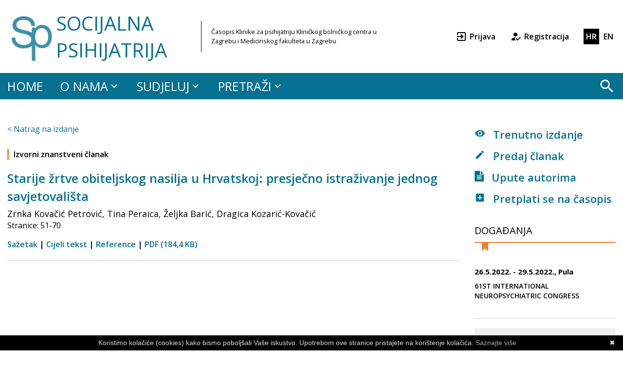

--- FILE ---
content_type: text/html; charset=utf-8
request_url: https://socijalnapsihijatrija.com/hr/socijalna-psihijatrija/51-1/51-1/starije-zrtve-obiteljskog-nasilja-u-hrvatskoj-presjecno-istrazivanje-jednog-savjetovalista/references
body_size: 8744
content:


<!DOCTYPE html>
<html lang="hr">

<head>
	<meta charset="utf-8">
	<meta http-equiv="x-ua-compatible" content="ie=edge">
	<meta name="viewport" content="width=device-width, initial-scale=1">
	<title>Starije žrtve obiteljskog nasilja u Hrvatskoj: presječno istraživanje jednog savjetovališta | Medicinska naklada</title>
	<link rel="icon" type="image/png" href="/favicon.png">
	<link href="https://fonts.googleapis.com/css?family=Open+Sans:400,600,700&amp;subset=latin-ext" rel="stylesheet">
	<link rel="stylesheet" href="/css/compiled.css">
	<script src="/scripts/jquery-2.2.4.min.js"></script>
	<!-- Global site tag (gtag.js) - Google Analytics -->
    <script async src="https://www.googletagmanager.com/gtag/js?id=UA-6529629-8"></script>
    <script>
      window.dataLayer = window.dataLayer || [];
      function gtag(){dataLayer.push(arguments);}
      gtag('js', new Date());
    
      gtag('config', 'UA-6529629-8');
    </script>
</head>

<body class="white-bg">
	<div class="hide-mobile">
	<header class="header">
		<div class="container">
			<div class="header-flex">
				
<div class="header-actions">

		<a class="popup-with-zoom-anim" href="#small-dialog"><svg class="icon icon-exit"><use xlink:href="/svg/symbol-defs.svg#icon-exit"></use></svg> Prijava</a>
		<a href="/hr/socijalna-psihijatrija/features/register/"><svg class="icon icon-reg"><use xlink:href="/svg/symbol-defs.svg#icon-reg"></use></svg> Registracija</a>

	<div class="lang-switch">
			<a href="/" class="_active">HR</a>
			<a href="/en/" class="">EN</a>
	</div>
</div>

				
<div class="header-logo">
		<img class="img-responsive" style="margin:auto;" width="100" src="/media/1005/logospproba.png?anchor=center&amp;mode=crop&amp;width=100&amp;height=100" alt="logo">
	<div class="casopis-name"><a href="/hr/socijalna-psihijatrija/">SOCIJALNA PSIHIJATRIJA</a></div>
	<div class="casopis-description">
		<p class="small">Časopis Klinike za psihijatriju Kliničkog bolničkog centra u Zagrebu i Medicinskog fakulteta u Zagrebu</p>
	</div>
</div>

			</div>
		</div>
	</header>
</div>

	

<div class="hide-mobile">
	<div class="nav">
		<div class="container container-flex">
			<ul class="level1-ul">
				<li class="level1-li">
					<a class="level1-a" href="/hr/socijalna-psihijatrija/">HOME</a>
				</li>
					<li class="level1-li">
						<a class="level1-a" href="#">O NAMA <svg class="icon icon-arrow_down"><use xlink:href="/svg/symbol-defs.svg#icon-arrow_down"></use></svg></a>

						<ul class="level2-ul">
								<li class="level2-li">
									<a class="level2-a" href="/hr/socijalna-psihijatrija/cilj-i-opseg/">Cilj i opseg</a>
								</li>
								<li class="level2-li">
									<a class="level2-a" href="/hr/socijalna-psihijatrija/journal-metrics/">Metrika časopisa</a>
								</li>
								<li class="level2-li">
									<a class="level2-a" href="/hr/socijalna-psihijatrija/editorial-board/">Urednički odbor</a>
								</li>
								<li class="level2-li">
									<a class="level2-a" href="/hr/socijalna-psihijatrija/kontakt/">Kontakt</a>
								</li>
								<li class="level2-li">
									<a class="level2-a" href="/hr/socijalna-psihijatrija/o-casopisu/">O časopisu</a>
								</li>
						</ul>
					</li>
					<li class="level1-li">
						<a class="level1-a" href="#">SUDJELUJ <svg class="icon icon-arrow_down"><use xlink:href="/svg/symbol-defs.svg#icon-arrow_down"></use></svg></a>

						<ul class="level2-ul">
								<li class="level2-li">
									<a class="level2-a" href="/hr/socijalna-psihijatrija/author-guidelines/">Upute autorima</a>
								</li>
								<li class="level2-li">
									<a class="level2-a" href="/hr/socijalna-psihijatrija/features/submit-article/">Predaj članak</a>
								</li>
								<li class="level2-li">
									<a class="level2-a" href="/hr/socijalna-psihijatrija/review-guidelines/">Upute recenzentima</a>
								</li>
								<li class="level2-li">
									<a class="level2-a" href="/hr/socijalna-psihijatrija/publication-ethics/">Etika objavljivanja</a>
								</li>
						</ul>
					</li>
					<li class="level1-li">
						<a class="level1-a" href="#">PRETRAŽI <svg class="icon icon-arrow_down"><use xlink:href="/svg/symbol-defs.svg#icon-arrow_down"></use></svg></a>

						<ul class="level2-ul">
								<li class="level2-li">
									<a class="level2-a" href="/hr/socijalna-psihijatrija/features/early-view/">Prvi pogled</a>
								</li>
								<li class="level2-li">
									<a class="level2-a" href="/hr/socijalna-psihijatrija/features/current-issue/">Trenutno izdanje</a>
								</li>
								<li class="level2-li">
									<a class="level2-a" href="/hr/socijalna-psihijatrija/features/all-issues/">Sva izdanja</a>
								</li>
						</ul>
					</li>
			</ul>
			<button class="header-button button-search activate-search">
	<svg class="icon icon-search"><use xlink:href="/svg/symbol-defs.svg#icon-search"></use></svg>
	<svg class="icon icon-close"><use xlink:href="/svg/symbol-defs.svg#icon-close"></use></svg>
</button>
		</div>
	</div>
</div>
	<div class="show-mobile">
	<nav class="header-mobile">
		<button class="header-button activate-hamburger"><svg class="icon icon-menu"><use xlink:href="/svg/symbol-defs.svg#icon-menu"></use></svg></button>
		<div class="casopis-mobile-name">Socijalna psihijatrija</div>
		<button class="header-button button-search activate-search">
	<svg class="icon icon-search"><use xlink:href="/svg/symbol-defs.svg#icon-search"></use></svg>
	<svg class="icon icon-close"><use xlink:href="/svg/symbol-defs.svg#icon-close"></use></svg>
</button>
		<button class="header-button activate-issue"><svg class="icon icon-more"><use xlink:href="/svg/symbol-defs.svg#icon-more"></use></svg></button>
		<button class="header-button activate-calendar"><svg class="icon icon-calendar"><use xlink:href="/svg/symbol-defs.svg#icon-calendar"></use></svg></button>
	</nav>
</div>

	
<div class="show-mobile">
	<nav class="nav-mobile">
		<div class="nav-mobile-header">
			Close
			<button class="header-button deactivate-hamburger">
				<svg class="icon icon-close"><use xlink:href="/svg/symbol-defs.svg#icon-close"></use></svg>
			</button>
		</div>
		<ul class="level1-ul">
			<li class="mobile-gap">
					<a href="/" class="_active">HR</a>
					<a href="/en/" class="">EN</a>
			</li>
			<li class="level1-li">
				<a class="level1-a" href="/hr/socijalna-psihijatrija/">HOME</a>
			</li>
				<li class="level1-li">
					<div class="level1-a toggle-level">O NAMA <svg class="icon icon-arrow_down"><use xlink:href="/svg/symbol-defs.svg#icon-arrow_down"></use></svg></div>

					<ul class="level2-ul">
							<li class="level2-li">
								<a class="level2-a" href="/hr/socijalna-psihijatrija/cilj-i-opseg/">Cilj i opseg</a>
							</li>
							<li class="level2-li">
								<a class="level2-a" href="/hr/socijalna-psihijatrija/journal-metrics/">Metrika časopisa</a>
							</li>
							<li class="level2-li">
								<a class="level2-a" href="/hr/socijalna-psihijatrija/editorial-board/">Urednički odbor</a>
							</li>
							<li class="level2-li">
								<a class="level2-a" href="/hr/socijalna-psihijatrija/kontakt/">Kontakt</a>
							</li>
							<li class="level2-li">
								<a class="level2-a" href="/hr/socijalna-psihijatrija/o-casopisu/">O časopisu</a>
							</li>
					</ul>
				</li>
				<li class="level1-li">
					<div class="level1-a toggle-level">SUDJELUJ <svg class="icon icon-arrow_down"><use xlink:href="/svg/symbol-defs.svg#icon-arrow_down"></use></svg></div>

					<ul class="level2-ul">
							<li class="level2-li">
								<a class="level2-a" href="/hr/socijalna-psihijatrija/author-guidelines/">Upute autorima</a>
							</li>
							<li class="level2-li">
								<a class="level2-a" href="/hr/socijalna-psihijatrija/features/submit-article/">Predaj članak</a>
							</li>
							<li class="level2-li">
								<a class="level2-a" href="/hr/socijalna-psihijatrija/review-guidelines/">Upute recenzentima</a>
							</li>
							<li class="level2-li">
								<a class="level2-a" href="/hr/socijalna-psihijatrija/publication-ethics/">Etika objavljivanja</a>
							</li>
					</ul>
				</li>
				<li class="level1-li">
					<div class="level1-a toggle-level">PRETRAŽI <svg class="icon icon-arrow_down"><use xlink:href="/svg/symbol-defs.svg#icon-arrow_down"></use></svg></div>

					<ul class="level2-ul">
							<li class="level2-li">
								<a class="level2-a" href="/hr/socijalna-psihijatrija/features/early-view/">Prvi pogled</a>
							</li>
							<li class="level2-li">
								<a class="level2-a" href="/hr/socijalna-psihijatrija/features/current-issue/">Trenutno izdanje</a>
							</li>
							<li class="level2-li">
								<a class="level2-a" href="/hr/socijalna-psihijatrija/features/all-issues/">Sva izdanja</a>
							</li>
					</ul>
				</li>
				<li class="level1-li">
					<div class="level1-a toggle-level">UVJETI <svg class="icon icon-arrow_down"><use xlink:href="/svg/symbol-defs.svg#icon-arrow_down"></use></svg></div>

					<ul class="level2-ul">
							<li class="level2-li">
								<a class="level2-a" href="/hr/socijalna-psihijatrija/privacy-policy/">Politika privatnosti</a>
							</li>
							<li class="level2-li">
								<a class="level2-a" href="/hr/socijalna-psihijatrija/terms-of-use/">Uvjeti korištenja</a>
							</li>
							<li class="level2-li">
								<a class="level2-a" href="/hr/socijalna-psihijatrija/cookies/">Cookies</a>
							</li>
					</ul>
				</li>
		</ul>
	</nav>
</div>

	
<div class="search-simple">
	<div class="container">
		<form action="/hr/socijalna-psihijatrija/features/search/" method="GET">
			<div class="flex">
				<input class="grow search-input" type="search" placeholder="Search" name="query" value="" />
				<button type="submit" class="search-submit">
					<svg class="icon icon-search"><use xlink:href="/svg/symbol-defs.svg#icon-search"></use></svg>
				</button>
			</div>
			<div class="flex flex-wrap">
				<div class="grow">
					<div>Traži u: </div>
					<label><input name="issue" value="all" type="radio" checked> Sva izdanja</label>
					<label><input name="issue" value="current" type="radio" > Trenutno izdanje</label>
				</div>
				<a href="/hr/socijalna-psihijatrija/features/search/">Napredno pretraživanje</a>
			</div>
		</form>
	</div>
</div>


	<div class="main">
		<div class="container">
			<div class="row">
				<div class="content">



<div class="issue-slider show-mobile" data-initial-slide="24">
		<div class="issue-slide">
			<h2 class="section-title">PRETHODNO IZDANJE</h2>
			
<div class="issue">
	
<div class="issue-image">
	<a href="/hr/socijalna-psihijatrija/45/45-1/">
			<img src="/media/1138/01-socijalna-psihijatrija-2017_1_korica_pv.jpg?anchor=center&amp;mode=crop&amp;width=160&amp;height=240">
	</a>
</div>
	<div class="issue-date">
		<a href="/hr/socijalna-psihijatrija/45/45-1/">
			ožujak 2017
		</a>
	</div>
	<div class="issue-volume">
		volumen 45,
		broj 1 2017,
		Stranice 1-72
	</div>
	<div class="issue-id">
		UDK 616.89<br> ISSN 0303-7908<br> CODEN: SOCPSY
	</div>
</div>

			<a href="/hr/socijalna-psihijatrija/45/45-1/" class="open-from-slider">OTVORI IZDANJE</a>
		</div>
		<div class="issue-slide">
			<h2 class="section-title">PRETHODNO IZDANJE</h2>
			
<div class="issue">
	
<div class="issue-image">
	<a href="/hr/socijalna-psihijatrija/45/45-2/">
			<img src="/media/1147/socijalna-psihijatrija-2017_2_naslovnica.jpg?anchor=center&amp;mode=crop&amp;width=160&amp;height=240">
	</a>
</div>
	<div class="issue-date">
		<a href="/hr/socijalna-psihijatrija/45/45-2/">
			lipanj 2017
		</a>
	</div>
	<div class="issue-volume">
		volumen 45,
		broj 2 2017,
		Stranice 73-154
	</div>
	<div class="issue-id">
		UDK 616.89<br> ISSN 0303-7908<br> CODEN: SOCPSY
	</div>
</div>

			<a href="/hr/socijalna-psihijatrija/45/45-2/" class="open-from-slider">OTVORI IZDANJE</a>
		</div>
		<div class="issue-slide">
			<h2 class="section-title">PRETHODNO IZDANJE</h2>
			
<div class="issue">
	
<div class="issue-image">
	<a href="/hr/socijalna-psihijatrija/45/45-3/">
			<img src="/media/1157/socijalna-psihijatrija-2017_3_omot.jpg?anchor=center&amp;mode=crop&amp;width=160&amp;height=240">
	</a>
</div>
	<div class="issue-date">
		<a href="/hr/socijalna-psihijatrija/45/45-3/">
			rujan 2017
		</a>
	</div>
	<div class="issue-volume">
		volumen 45,
		broj 3 2017,
		Stranice 155-228
	</div>
	<div class="issue-id">
		UDK 616.89<br> ISSN 0303-7908<br> CODEN: SOCPSY
	</div>
</div>

			<a href="/hr/socijalna-psihijatrija/45/45-3/" class="open-from-slider">OTVORI IZDANJE</a>
		</div>
		<div class="issue-slide">
			<h2 class="section-title">PRETHODNO IZDANJE</h2>
			
<div class="issue">
	
<div class="issue-image">
	<a href="/hr/socijalna-psihijatrija/45/45-4/">
			<img src="/media/1164/socijalna-psihijatrija-2017_4_omot.jpg?anchor=center&amp;mode=crop&amp;width=160&amp;height=240">
	</a>
</div>
	<div class="issue-date">
		<a href="/hr/socijalna-psihijatrija/45/45-4/">
			prosinac 2017
		</a>
	</div>
	<div class="issue-volume">
		volumen 45,
		broj 4 2017,
		Stranice 229-320
	</div>
	<div class="issue-id">
		UDK 616.89<br> ISSN 0303-7908<br> CODEN: SOCPSY
	</div>
</div>

			<a href="/hr/socijalna-psihijatrija/45/45-4/" class="open-from-slider">OTVORI IZDANJE</a>
		</div>
		<div class="issue-slide">
			<h2 class="section-title">PRETHODNO IZDANJE</h2>
			
<div class="issue">
	
<div class="issue-image">
	<a href="/hr/socijalna-psihijatrija/46/1/">
			<img src="/media/1110/socijalna-psihijatrija-2018_1-naslovnica.jpg?anchor=center&amp;mode=crop&amp;width=160&amp;height=240">
	</a>
</div>
	<div class="issue-date">
		<a href="/hr/socijalna-psihijatrija/46/1/">
			ožujak 2018
		</a>
	</div>
	<div class="issue-volume">
		volumen 46,
		broj 1 2018,
		Stranice 1-122
	</div>
	<div class="issue-id">
		UDK 616.89<br> ISSN 0303-7908<br> CODEN: SOCPSY
	</div>
</div>

			<a href="/hr/socijalna-psihijatrija/46/1/" class="open-from-slider">OTVORI IZDANJE</a>
		</div>
		<div class="issue-slide">
			<h2 class="section-title">PRETHODNO IZDANJE</h2>
			
<div class="issue">
	
<div class="issue-image">
	<a href="/hr/socijalna-psihijatrija/46/2/">
			<img src="/media/1103/01-socijalna-psihijatrija-2018_2_korica_pv.jpg?anchor=center&amp;mode=crop&amp;width=160&amp;height=240">
	</a>
</div>
	<div class="issue-date">
		<a href="/hr/socijalna-psihijatrija/46/2/">
			lipanj 2018
		</a>
	</div>
	<div class="issue-volume">
		volumen 46,
		broj 2 2018,
		Stranice 123-226
	</div>
	<div class="issue-id">
		UDK 616.89<br> ISSN 0303-7908<br> CODEN: SOCPSY
	</div>
</div>

			<a href="/hr/socijalna-psihijatrija/46/2/" class="open-from-slider">OTVORI IZDANJE</a>
		</div>
		<div class="issue-slide">
			<h2 class="section-title">PRETHODNO IZDANJE</h2>
			
<div class="issue">
	
<div class="issue-image">
	<a href="/hr/socijalna-psihijatrija/46/3/">
			<img src="/media/1097/socijalna-psihijatrija-2018_3_naslovnica.jpg?anchor=center&amp;mode=crop&amp;width=160&amp;height=240">
	</a>
</div>
	<div class="issue-date">
		<a href="/hr/socijalna-psihijatrija/46/3/">
			rujan 2018
		</a>
	</div>
	<div class="issue-volume">
		volumen 46,
		broj 3 2018,
		Stranice 227-338
	</div>
	<div class="issue-id">
		UDK 616.89<br> ISSN 0303-7908<br> CODEN: SOCPSY
	</div>
</div>

			<a href="/hr/socijalna-psihijatrija/46/3/" class="open-from-slider">OTVORI IZDANJE</a>
		</div>
		<div class="issue-slide">
			<h2 class="section-title">PRETHODNO IZDANJE</h2>
			
<div class="issue">
	
<div class="issue-image">
	<a href="/hr/socijalna-psihijatrija/46/4/">
			<img src="/media/1086/socijalna-psihijatrija-2018_4_naslovnica.jpg?anchor=center&amp;mode=crop&amp;width=160&amp;height=240">
	</a>
</div>
	<div class="issue-date">
		<a href="/hr/socijalna-psihijatrija/46/4/">
			prosinac 2018
		</a>
	</div>
	<div class="issue-volume">
		volumen 46,
		broj 4 2018,
		Stranice 339-484
	</div>
	<div class="issue-id">
		UDK 616.89<br> ISSN 0303-7908<br> CODEN: SOCPSY
	</div>
</div>

			<a href="/hr/socijalna-psihijatrija/46/4/" class="open-from-slider">OTVORI IZDANJE</a>
		</div>
		<div class="issue-slide">
			<h2 class="section-title">PRETHODNO IZDANJE</h2>
			
<div class="issue">
	
<div class="issue-image">
	<a href="/hr/socijalna-psihijatrija/47/47-1/">
			<img src="/media/1129/socijalna-psihijatrija-2019_1_naslovnica.jpg?anchor=center&amp;mode=crop&amp;width=160&amp;height=240">
	</a>
</div>
	<div class="issue-date">
		<a href="/hr/socijalna-psihijatrija/47/47-1/">
			ožujak 2019
		</a>
	</div>
	<div class="issue-volume">
		volumen 47,
		broj 1 2019,
		Stranice 1-142
	</div>
	<div class="issue-id">
		UDK 616.89<br> ISSN 0303-7908<br> CODEN: SOCPSY
	</div>
</div>

			<a href="/hr/socijalna-psihijatrija/47/47-1/" class="open-from-slider">OTVORI IZDANJE</a>
		</div>
		<div class="issue-slide">
			<h2 class="section-title">PRETHODNO IZDANJE</h2>
			
<div class="issue">
	
<div class="issue-image">
	<a href="/hr/socijalna-psihijatrija/47/47-2/">
			<img src="/media/1131/socijalna-psihijatrija-2019_2_naslovnica.jpg?anchor=center&amp;mode=crop&amp;width=160&amp;height=240">
	</a>
</div>
	<div class="issue-date">
		<a href="/hr/socijalna-psihijatrija/47/47-2/">
			srpanj 2019
		</a>
	</div>
	<div class="issue-volume">
		volumen 47,
		broj 2 2019,
		Stranice 143-238
	</div>
	<div class="issue-id">
		UDK 616.89<br> ISSN 0303-7908<br> CODEN: SOCPSY
	</div>
</div>

			<a href="/hr/socijalna-psihijatrija/47/47-2/" class="open-from-slider">OTVORI IZDANJE</a>
		</div>
		<div class="issue-slide">
			<h2 class="section-title">PRETHODNO IZDANJE</h2>
			
<div class="issue">
	
<div class="issue-image">
	<a href="/hr/socijalna-psihijatrija/47/47-3/">
			<img src="/media/1200/socijalna-psihijatrija-2019_3_naslovnica.jpg?anchor=center&amp;mode=crop&amp;width=160&amp;height=240">
	</a>
</div>
	<div class="issue-date">
		<a href="/hr/socijalna-psihijatrija/47/47-3/">
			studeni 2019
		</a>
	</div>
	<div class="issue-volume">
		volumen 47,
		broj 3 2019,
		Stranice 241-428
	</div>
	<div class="issue-id">
		UDK 616.89<br> ISSN 0303-7908<br> CODEN: SOCPSY
	</div>
</div>

			<a href="/hr/socijalna-psihijatrija/47/47-3/" class="open-from-slider">OTVORI IZDANJE</a>
		</div>
		<div class="issue-slide">
			<h2 class="section-title">PRETHODNO IZDANJE</h2>
			
<div class="issue">
	
<div class="issue-image">
	<a href="/hr/socijalna-psihijatrija/47/47-4/">
			<img src="/media/1209/socijalna-psihijatrija-2019_4_naslovnica.jpg?anchor=center&amp;mode=crop&amp;width=160&amp;height=240">
	</a>
</div>
	<div class="issue-date">
		<a href="/hr/socijalna-psihijatrija/47/47-4/">
			prosinac 2019
		</a>
	</div>
	<div class="issue-volume">
		volumen 47,
		broj 4 2019,
		Stranice 433-558
	</div>
	<div class="issue-id">
		UDK 616.89<br> ISSN 0303-7908<br> CODEN: SOCPSY
	</div>
</div>

			<a href="/hr/socijalna-psihijatrija/47/47-4/" class="open-from-slider">OTVORI IZDANJE</a>
		</div>
		<div class="issue-slide">
			<h2 class="section-title">PRETHODNO IZDANJE</h2>
			
<div class="issue">
	
<div class="issue-image">
	<a href="/hr/socijalna-psihijatrija/48/48-1/">
			<img src="/media/1220/socijalna-psihijatrija-2020_1_naslovnica.jpg?anchor=center&amp;mode=crop&amp;width=160&amp;height=240">
	</a>
</div>
	<div class="issue-date">
		<a href="/hr/socijalna-psihijatrija/48/48-1/">
			ožujak 2020
		</a>
	</div>
	<div class="issue-volume">
		volumen 48,
		broj 1 2020,
		Stranice 1-150
	</div>
	<div class="issue-id">
		UDK 616.89<br> ISSN 0303-7908<br> CODEN: SOCPSY
	</div>
</div>

			<a href="/hr/socijalna-psihijatrija/48/48-1/" class="open-from-slider">OTVORI IZDANJE</a>
		</div>
		<div class="issue-slide">
			<h2 class="section-title">PRETHODNO IZDANJE</h2>
			
<div class="issue">
	
<div class="issue-image">
	<a href="/hr/socijalna-psihijatrija/48/48-2/">
			<img src="/media/1248/socijalna-psihijatrija-2020_2_naslovnica.jpg?anchor=center&amp;mode=crop&amp;width=160&amp;height=240">
	</a>
</div>
	<div class="issue-date">
		<a href="/hr/socijalna-psihijatrija/48/48-2/">
			lipanj 2020
		</a>
	</div>
	<div class="issue-volume">
		volumen 48,
		broj 2 2020,
		Stranice 151-254
	</div>
	<div class="issue-id">
		UDK 616.89<br> ISSN 0303-7908<br> CODEN: SOCPSY
	</div>
</div>

			<a href="/hr/socijalna-psihijatrija/48/48-2/" class="open-from-slider">OTVORI IZDANJE</a>
		</div>
		<div class="issue-slide">
			<h2 class="section-title">PRETHODNO IZDANJE</h2>
			
<div class="issue">
	
<div class="issue-image">
	<a href="/hr/socijalna-psihijatrija/48/48-3/">
			<img src="/media/1256/socijalna-psihijatrija-2020_3_naslovnica.jpg?anchor=center&amp;mode=crop&amp;width=160&amp;height=240">
	</a>
</div>
	<div class="issue-date">
		<a href="/hr/socijalna-psihijatrija/48/48-3/">
			rujan 2020
		</a>
	</div>
	<div class="issue-volume">
		volumen 48,
		broj 3 2020,
		Stranice 255-364
	</div>
	<div class="issue-id">
		UDK 616.89<br> ISSN 0303-7908<br> CODEN: SOCPSY
	</div>
</div>

			<a href="/hr/socijalna-psihijatrija/48/48-3/" class="open-from-slider">OTVORI IZDANJE</a>
		</div>
		<div class="issue-slide">
			<h2 class="section-title">PRETHODNO IZDANJE</h2>
			
<div class="issue">
	
<div class="issue-image">
	<a href="/hr/socijalna-psihijatrija/48/48-4/">
			<img src="/media/1258/socijalna-psihijatrija-2020_4_naslovnica.jpg?anchor=center&amp;mode=crop&amp;width=160&amp;height=240">
	</a>
</div>
	<div class="issue-date">
		<a href="/hr/socijalna-psihijatrija/48/48-4/">
			prosinac 2020
		</a>
	</div>
	<div class="issue-volume">
		volumen 48,
		broj 4 2020,
		Stranice 365-460
	</div>
	<div class="issue-id">
		UDK 616.89<br> ISSN 0303-7908<br> CODEN: SOCPSY
	</div>
</div>

			<a href="/hr/socijalna-psihijatrija/48/48-4/" class="open-from-slider">OTVORI IZDANJE</a>
		</div>
		<div class="issue-slide">
			<h2 class="section-title">PRETHODNO IZDANJE</h2>
			
<div class="issue">
	
<div class="issue-image">
	<a href="/hr/socijalna-psihijatrija/49/49-1/">
			<img src="/media/1279/socijalna-psihijatrija-2021_1_naslovnica.jpg?anchor=center&amp;mode=crop&amp;width=160&amp;height=240">
	</a>
</div>
	<div class="issue-date">
		<a href="/hr/socijalna-psihijatrija/49/49-1/">
			ožujak 2021
		</a>
	</div>
	<div class="issue-volume">
		volumen 49,
		broj 1 2021,
		Stranice 1-90
	</div>
	<div class="issue-id">
		UDK 616.89<br> ISSN 0303-7908<br> CODEN: SOCPSY
	</div>
</div>

			<a href="/hr/socijalna-psihijatrija/49/49-1/" class="open-from-slider">OTVORI IZDANJE</a>
		</div>
		<div class="issue-slide">
			<h2 class="section-title">PRETHODNO IZDANJE</h2>
			
<div class="issue">
	
<div class="issue-image">
	<a href="/hr/socijalna-psihijatrija/50-3/50-3/">
			<img src="/media/1370/socijalna-psihijatrija-2022_3_naslovnica.jpg?anchor=center&amp;mode=crop&amp;width=160&amp;height=240">
	</a>
</div>
	<div class="issue-date">
		<a href="/hr/socijalna-psihijatrija/50-3/50-3/">
			siječanj 2022
		</a>
	</div>
	<div class="issue-volume">
		volumen 50,
		broj 3 2022,
		Stranice 269-370
	</div>
	<div class="issue-id">
		UDK 616.89<br> ISSN 0303-7908<br> CODEN: SOCPSY
	</div>
</div>

			<a href="/hr/socijalna-psihijatrija/50-3/50-3/" class="open-from-slider">OTVORI IZDANJE</a>
		</div>
		<div class="issue-slide">
			<h2 class="section-title">PRETHODNO IZDANJE</h2>
			
<div class="issue">
	
<div class="issue-image">
	<a href="/hr/socijalna-psihijatrija/49-2/49-2/">
			<img src="/media/1285/socijalna-psihijatrija-2021_2_naslovnica.jpg?anchor=center&amp;mode=crop&amp;width=160&amp;height=240">
	</a>
</div>
	<div class="issue-date">
		<a href="/hr/socijalna-psihijatrija/49-2/49-2/">
			siječanj 2022
		</a>
	</div>
	<div class="issue-volume">
		volumen 2,
		broj 2 2022,
		Stranice 91-176
	</div>
	<div class="issue-id">
		UDK 616.89<br> ISSN 0303-7908<br> CODEN: SOCPSY
	</div>
</div>

			<a href="/hr/socijalna-psihijatrija/49-2/49-2/" class="open-from-slider">OTVORI IZDANJE</a>
		</div>
		<div class="issue-slide">
			<h2 class="section-title">PRETHODNO IZDANJE</h2>
			
<div class="issue">
	
<div class="issue-image">
	<a href="/hr/socijalna-psihijatrija/49-3/49-3/">
			<img src="/media/1292/socijalna-psihijatrija-2021_3_naslovnica.jpg?anchor=center&amp;mode=crop&amp;width=160&amp;height=240">
	</a>
</div>
	<div class="issue-date">
		<a href="/hr/socijalna-psihijatrija/49-3/49-3/">
			veljača 2022
		</a>
	</div>
	<div class="issue-volume">
		volumen 3,
		broj 3 2022,
		Stranice 179-256
	</div>
	<div class="issue-id">
		UDK 616.89<br> ISSN 0303-7908<br> CODEN: SOCPSY
	</div>
</div>

			<a href="/hr/socijalna-psihijatrija/49-3/49-3/" class="open-from-slider">OTVORI IZDANJE</a>
		</div>
		<div class="issue-slide">
			<h2 class="section-title">PRETHODNO IZDANJE</h2>
			
<div class="issue">
	
<div class="issue-image">
	<a href="/hr/socijalna-psihijatrija/50-4/50-4/">
			<img src="/media/1383/socijalna-psihijatrija-2022_4_naslovnica.jpg?anchor=center&amp;mode=crop&amp;width=160&amp;height=240">
	</a>
</div>
	<div class="issue-date">
		<a href="/hr/socijalna-psihijatrija/50-4/50-4/">
			ožujak 2022
		</a>
	</div>
	<div class="issue-volume">
		volumen 50,
		broj 4 2022,
		Stranice 371-464
	</div>
	<div class="issue-id">
		UDK 616.89<br> ISSN 0303-7908<br> CODEN: SOCPSY
	</div>
</div>

			<a href="/hr/socijalna-psihijatrija/50-4/50-4/" class="open-from-slider">OTVORI IZDANJE</a>
		</div>
		<div class="issue-slide">
			<h2 class="section-title">PRETHODNO IZDANJE</h2>
			
<div class="issue">
	
<div class="issue-image">
	<a href="/hr/socijalna-psihijatrija/49-4/494/">
			<img src="/media/1310/socijalna-psihijatrija-2021_4_naslovnica.jpg?anchor=center&amp;mode=crop&amp;width=160&amp;height=240">
	</a>
</div>
	<div class="issue-date">
		<a href="/hr/socijalna-psihijatrija/49-4/494/">
			svibanj 2022
		</a>
	</div>
	<div class="issue-volume">
		volumen 49,
		broj 4 2022,
		Stranice 259-337
	</div>
	<div class="issue-id">
		UDK 616.89<br> ISSN 0303-7908<br> CODEN: SOCPSY
	</div>
</div>

			<a href="/hr/socijalna-psihijatrija/49-4/494/" class="open-from-slider">OTVORI IZDANJE</a>
		</div>
		<div class="issue-slide">
			<h2 class="section-title">PRETHODNO IZDANJE</h2>
			
<div class="issue">
	
<div class="issue-image">
	<a href="/hr/socijalna-psihijatrija/50-1/50-1/">
			<img src="/media/1323/socijalna-psihijatrija-2022_1_naslovnica.jpg?anchor=center&amp;mode=crop&amp;width=160&amp;height=240">
	</a>
</div>
	<div class="issue-date">
		<a href="/hr/socijalna-psihijatrija/50-1/50-1/">
			listopad 2022
		</a>
	</div>
	<div class="issue-volume">
		volumen 50,
		broj 1 2022,
		Stranice 1-100
	</div>
	<div class="issue-id">
		UDK 616.89<br> ISSN 0303-7908<br> CODEN: SOCPSY
	</div>
</div>

			<a href="/hr/socijalna-psihijatrija/50-1/50-1/" class="open-from-slider">OTVORI IZDANJE</a>
		</div>
		<div class="issue-slide">
			<h2 class="section-title">PRETHODNO IZDANJE</h2>
			
<div class="issue">
	
<div class="issue-image">
	<a href="/hr/socijalna-psihijatrija/50-2/50-2/">
			<img src="/media/1338/socijalna-psihijatrija-2022_2_naslovnica.jpg?anchor=center&amp;mode=crop&amp;width=160&amp;height=240">
	</a>
</div>
	<div class="issue-date">
		<a href="/hr/socijalna-psihijatrija/50-2/50-2/">
			prosinac 2022
		</a>
	</div>
	<div class="issue-volume">
		volumen 50,
		broj 2 2022,
		Stranice 101-268
	</div>
	<div class="issue-id">
		UDK 616.89<br> ISSN 0303-7908<br> CODEN: SOCPSY
	</div>
</div>

			<a href="/hr/socijalna-psihijatrija/50-2/50-2/" class="open-from-slider">OTVORI IZDANJE</a>
		</div>
		<div class="issue-slide">
			<h2 class="section-title">PRETHODNO IZDANJE</h2>
			
<div class="issue">
	
<div class="issue-image">
	<a href="/hr/socijalna-psihijatrija/51-1/51-1/">
			<img src="/media/1394/socijalna-psihijatrija-2023_1_naslovnica.jpg?anchor=center&amp;mode=crop&amp;width=160&amp;height=240">
	</a>
</div>
	<div class="issue-date">
		<a href="/hr/socijalna-psihijatrija/51-1/51-1/">
			lipanj 2023
		</a>
	</div>
	<div class="issue-volume">
		volumen 51,
		broj 1 2023,
		Stranice 1-98
	</div>
	<div class="issue-id">
		UDK 616.89<br> ISSN 0303-7908<br> CODEN: SOCPSY
	</div>
</div>

			<a href="/hr/socijalna-psihijatrija/51-1/51-1/" class="open-from-slider">OTVORI IZDANJE</a>
		</div>
		<div class="issue-slide">
			<h2 class="section-title">PRETHODNO IZDANJE</h2>
			
<div class="issue">
	
<div class="issue-image">
	<a href="/hr/socijalna-psihijatrija/51-3/51-3/">
			<img src="/media/1415/socijalna-psihijatrija-2023_3_naslovnica.jpg?anchor=center&amp;mode=crop&amp;width=160&amp;height=240">
	</a>
</div>
	<div class="issue-date">
		<a href="/hr/socijalna-psihijatrija/51-3/51-3/">
			rujan 2023
		</a>
	</div>
	<div class="issue-volume">
		volumen 51,
		broj 3 2023,
		Stranice 181-288
	</div>
	<div class="issue-id">
		UDK 616.89<br> ISSN 0303-7908<br> CODEN: SOCPSY
	</div>
</div>

			<a href="/hr/socijalna-psihijatrija/51-3/51-3/" class="open-from-slider">OTVORI IZDANJE</a>
		</div>
		<div class="issue-slide">
			<h2 class="section-title">PRETHODNO IZDANJE</h2>
			
<div class="issue">
	
<div class="issue-image">
	<a href="/hr/socijalna-psihijatrija/51-2/51-2/">
			<img src="/media/1405/socijalna-psihijatrija-2023_2_naslovnica.jpg?anchor=center&amp;mode=crop&amp;width=160&amp;height=240">
	</a>
</div>
	<div class="issue-date">
		<a href="/hr/socijalna-psihijatrija/51-2/51-2/">
			prosinac 2023
		</a>
	</div>
	<div class="issue-volume">
		volumen 51,
		broj 2 2023,
		Stranice 99-180
	</div>
	<div class="issue-id">
		UDK 616.89<br> ISSN 0303-7908<br> CODEN: SOCPSY
	</div>
</div>

			<a href="/hr/socijalna-psihijatrija/51-2/51-2/" class="open-from-slider">OTVORI IZDANJE</a>
		</div>
		<div class="issue-slide">
			<h2 class="section-title">PRETHODNO IZDANJE</h2>
			
<div class="issue">
	
<div class="issue-image">
	<a href="/hr/socijalna-psihijatrija/51-4/51-4/">
			<img src="/media/1428/socijalna-psihijatrija-2023_4_naslovnica.jpg?anchor=center&amp;mode=crop&amp;width=160&amp;height=240">
	</a>
</div>
	<div class="issue-date">
		<a href="/hr/socijalna-psihijatrija/51-4/51-4/">
			prosinac 2023
		</a>
	</div>
	<div class="issue-volume">
		volumen 51,
		broj 4 2023,
		Stranice 289-462
	</div>
	<div class="issue-id">
		UDK 616.89<br> ISSN 0303-7908<br> CODEN: SOCPSY
	</div>
</div>

			<a href="/hr/socijalna-psihijatrija/51-4/51-4/" class="open-from-slider">OTVORI IZDANJE</a>
		</div>
		<div class="issue-slide">
			<h2 class="section-title">PRETHODNO IZDANJE</h2>
			
<div class="issue">
	
<div class="issue-image">
	<a href="/hr/socijalna-psihijatrija/52-1/52-1/">
			<img src="/media/1440/socijalna-psihijatrija-2024_1_naslovnica.jpg?anchor=center&amp;mode=crop&amp;width=160&amp;height=240">
	</a>
</div>
	<div class="issue-date">
		<a href="/hr/socijalna-psihijatrija/52-1/52-1/">
			ožujak 2024
		</a>
	</div>
	<div class="issue-volume">
		volumen 52,
		broj 1 2024,
		Stranice 1-106
	</div>
	<div class="issue-id">
		UDK 616.89<br> ISSN 0303-7908<br> CODEN: SOCPSY
	</div>
</div>

			<a href="/hr/socijalna-psihijatrija/52-1/52-1/" class="open-from-slider">OTVORI IZDANJE</a>
		</div>
		<div class="issue-slide">
			<h2 class="section-title">PRETHODNO IZDANJE</h2>
			
<div class="issue">
	
<div class="issue-image">
	<a href="/hr/socijalna-psihijatrija/52-2/52-2/">
			<img src="/media/1450/socijalna-psihijatrija-2024_2_naslovnica.jpg?anchor=center&amp;mode=crop&amp;width=160&amp;height=240">
	</a>
</div>
	<div class="issue-date">
		<a href="/hr/socijalna-psihijatrija/52-2/52-2/">
			lipanj 2024
		</a>
	</div>
	<div class="issue-volume">
		volumen 52,
		broj 2 2024,
		Stranice 107-184
	</div>
	<div class="issue-id">
		UDK 616.89<br> ISSN 0303-7908<br> CODEN: SOCPSY
	</div>
</div>

			<a href="/hr/socijalna-psihijatrija/52-2/52-2/" class="open-from-slider">OTVORI IZDANJE</a>
		</div>
		<div class="issue-slide">
			<h2 class="section-title">PRETHODNO IZDANJE</h2>
			
<div class="issue">
	
<div class="issue-image">
	<a href="/hr/socijalna-psihijatrija/52-3/52-3/">
			<img src="/media/1456/socijalna-psihijatrija-2024_3_naslovnica.jpg?anchor=center&amp;mode=crop&amp;width=160&amp;height=240">
	</a>
</div>
	<div class="issue-date">
		<a href="/hr/socijalna-psihijatrija/52-3/52-3/">
			rujan 2024
		</a>
	</div>
	<div class="issue-volume">
		volumen 52,
		broj 3 2024,
		Stranice 185-274
	</div>
	<div class="issue-id">
		UDK 616.89<br> ISSN 0303-7908<br> CODEN: SOCPSY
	</div>
</div>

			<a href="/hr/socijalna-psihijatrija/52-3/52-3/" class="open-from-slider">OTVORI IZDANJE</a>
		</div>
		<div class="issue-slide">
			<h2 class="section-title">PRETHODNO IZDANJE</h2>
			
<div class="issue">
	
<div class="issue-image">
	<a href="/hr/socijalna-psihijatrija/52-4/52-4/">
			<img src="/media/1468/socijalna-psihijatrija-2024_4_naslovnica.jpg?anchor=center&amp;mode=crop&amp;width=160&amp;height=240">
	</a>
</div>
	<div class="issue-date">
		<a href="/hr/socijalna-psihijatrija/52-4/52-4/">
			prosinac 2024
		</a>
	</div>
	<div class="issue-volume">
		volumen 52,
		broj 4 2024,
		Stranice 275-356
	</div>
	<div class="issue-id">
		UDK 616.89<br> ISSN 0303-7908<br> CODEN: SOCPSY
	</div>
</div>

			<a href="/hr/socijalna-psihijatrija/52-4/52-4/" class="open-from-slider">OTVORI IZDANJE</a>
		</div>
		<div class="issue-slide">
			<h2 class="section-title">PRETHODNO IZDANJE</h2>
			
<div class="issue">
	
<div class="issue-image">
	<a href="/hr/socijalna-psihijatrija/53-1/53-1/">
			<img src="/media/1479/socijalna-psihijatrija-2025_1_naslovnica.jpg?anchor=center&amp;mode=crop&amp;width=160&amp;height=240">
	</a>
</div>
	<div class="issue-date">
		<a href="/hr/socijalna-psihijatrija/53-1/53-1/">
			ožujak 2025
		</a>
	</div>
	<div class="issue-volume">
		volumen 53,
		broj 1 2025,
		Stranice 1-96
	</div>
	<div class="issue-id">
		UDK 616.89<br> ISSN 0303-7908<br> CODEN: SOCPSY
	</div>
</div>

			<a href="/hr/socijalna-psihijatrija/53-1/53-1/" class="open-from-slider">OTVORI IZDANJE</a>
		</div>
		<div class="issue-slide">
			<h2 class="section-title">PRETHODNO IZDANJE</h2>
			
<div class="issue">
	
<div class="issue-image">
	<a href="/hr/socijalna-psihijatrija/53-2/53-2/">
			<img src="/media/1490/socijalna-psihijatrija-2025_2_naslovnica.jpg?anchor=center&amp;mode=crop&amp;width=160&amp;height=240">
	</a>
</div>
	<div class="issue-date">
		<a href="/hr/socijalna-psihijatrija/53-2/53-2/">
			lipanj 2025
		</a>
	</div>
	<div class="issue-volume">
		volumen 2,
		broj 2 2025,
		Stranice 97-200
	</div>
	<div class="issue-id">
		UDK 616.89<br> ISSN 0303-7908<br> CODEN: SOCPSY
	</div>
</div>

			<a href="/hr/socijalna-psihijatrija/53-2/53-2/" class="open-from-slider">OTVORI IZDANJE</a>
		</div>
		<div class="issue-slide">
			<h2 class="section-title">NAJNOVIJE IZDANJE</h2>
			
<div class="issue">
	
<div class="issue-image">
	<a href="/hr/socijalna-psihijatrija/53-3/53-3/">
			<img src="/media/1500/socijalna-psihijatrija-2025_3_naslovnica.jpg?anchor=center&amp;mode=crop&amp;width=160&amp;height=240">
	</a>
</div>
	<div class="issue-date">
		<a href="/hr/socijalna-psihijatrija/53-3/53-3/">
			rujan 2025
		</a>
	</div>
	<div class="issue-volume">
		volumen 53,
		broj 3 2025,
		Stranice 201-316
	</div>
	<div class="issue-id">
		UDK 616.89<br> ISSN 0303-7908<br> CODEN: SOCPSY
	</div>
</div>

			<a href="/hr/socijalna-psihijatrija/53-3/53-3/" class="open-from-slider">OTVORI IZDANJE</a>
		</div>
</div>
					

<a href="/hr/socijalna-psihijatrija/51-1/51-1/">&lt; Natrag na izdanje</a>

<h2 class="publication-type">Izvorni znanstveni članak</h2>

<div class="item">
	<div class="item-title"><a href="/hr/socijalna-psihijatrija/51-1/51-1/starije-zrtve-obiteljskog-nasilja-u-hrvatskoj-presjecno-istrazivanje-jednog-savjetovalista/">Starije žrtve obiteljskog nasilja u Hrvatskoj: presječno istraživanje jednog savjetovališta</a></div>
	<div class="item-author">Zrnka Kovačić Petrović, Tina Peraica, Željka Barić, Dragica Kozarić-Kovačić</div>
		<div class="item-description">Stranice: 51-70</div>
		<div class="item-meta">
			<a href="/hr/socijalna-psihijatrija/51-1/51-1/starije-zrtve-obiteljskog-nasilja-u-hrvatskoj-presjecno-istrazivanje-jednog-savjetovalista/">Sažetak</a> 
		|
		<a href="/hr/socijalna-psihijatrija/51-1/51-1/starije-zrtve-obiteljskog-nasilja-u-hrvatskoj-presjecno-istrazivanje-jednog-savjetovalista/fulltext">Cijeli tekst</a> |
		<a href="/hr/socijalna-psihijatrija/51-1/51-1/starije-zrtve-obiteljskog-nasilja-u-hrvatskoj-presjecno-istrazivanje-jednog-savjetovalista/references">Reference</a> |
		
	<a href="/media/1398/51-kovacic-petrovic_peraica.pdf" download target="_blank">PDF (184,4 KB)</a>

	</div>
</div>


<div class="article-content">
	
		<iframe width="100%"
				height="600"
				src="/media/1398/51-kovacic-petrovic_peraica.pdf#page=69"
				frameborder="0"></iframe>
	
</div>

					<div class="hide-tablet">
						<div class="section-recent">
							<div class="flex">
								<h2 class="section-title">RECENTNA IZDANJA</h2>
								<a href="/hr/socijalna-psihijatrija/allissues">Sva izdanja &gt;</a>
							</div>

							<div class="recent">

<div class="issue">
	
<div class="issue-image">
	<a href="/hr/socijalna-psihijatrija/53-3/53-3/">
			<img src="/media/1500/socijalna-psihijatrija-2025_3_naslovnica.jpg?anchor=center&amp;mode=crop&amp;width=160&amp;height=240">
	</a>
</div>
	<div class="issue-date">
		<a href="/hr/socijalna-psihijatrija/53-3/53-3/">
			rujan 2025
		</a>
	</div>
	<div class="issue-volume">
		volumen 53,
		broj 3 2025,
		Stranice 201-316
	</div>
	<div class="issue-id">
		UDK 616.89<br> ISSN 0303-7908<br> CODEN: SOCPSY
	</div>
</div>

<div class="issue">
	
<div class="issue-image">
	<a href="/hr/socijalna-psihijatrija/53-2/53-2/">
			<img src="/media/1490/socijalna-psihijatrija-2025_2_naslovnica.jpg?anchor=center&amp;mode=crop&amp;width=160&amp;height=240">
	</a>
</div>
	<div class="issue-date">
		<a href="/hr/socijalna-psihijatrija/53-2/53-2/">
			lipanj 2025
		</a>
	</div>
	<div class="issue-volume">
		volumen 2,
		broj 2 2025,
		Stranice 97-200
	</div>
	<div class="issue-id">
		UDK 616.89<br> ISSN 0303-7908<br> CODEN: SOCPSY
	</div>
</div>

<div class="issue">
	
<div class="issue-image">
	<a href="/hr/socijalna-psihijatrija/53-1/53-1/">
			<img src="/media/1479/socijalna-psihijatrija-2025_1_naslovnica.jpg?anchor=center&amp;mode=crop&amp;width=160&amp;height=240">
	</a>
</div>
	<div class="issue-date">
		<a href="/hr/socijalna-psihijatrija/53-1/53-1/">
			ožujak 2025
		</a>
	</div>
	<div class="issue-volume">
		volumen 53,
		broj 1 2025,
		Stranice 1-96
	</div>
	<div class="issue-id">
		UDK 616.89<br> ISSN 0303-7908<br> CODEN: SOCPSY
	</div>
</div>
							</div>
						</div>
					</div>

				</div>
				<div class="sidebar">

					

<div class="issue-actions">
	<ul>
			<li>
				<a href="/hr/socijalna-psihijatrija/features/current-issue/" )"><svg class="icon icon-visibility"><use xlink:href="/svg/symbol-defs.svg#icon-visibility"></use></svg> Trenutno izdanje</a>
			</li>
					<li>
					<a class="popup-with-zoom-anim" href="#small-dialog">
						<svg class="icon icon-edit"><use xlink:href="/svg/symbol-defs.svg#icon-edit"></use></svg>
						Predaj članak
					</a>
			</li>
					<li>
				<a href="/hr/socijalna-psihijatrija/features/author-guidelines/"><svg class="icon icon-file"><use xlink:href="/svg/symbol-defs.svg#icon-file"></use></svg> Upute autorima</a>
			</li>
					<li>
				<a href="/hr/socijalna-psihijatrija/features/subscribe-to-journal/"><svg class="icon icon-add"><use xlink:href="/svg/symbol-defs.svg#icon-add"></use></svg> Pretplati se na časopis</a>
			</li>
		</ul>
</div>

											<div class="section-calendar">
							<h3 class="section-title">DOGAĐANJA</h3>
							<hr>
							<svg class="icon icon-bookmark">
								<use xlink:href="/svg/symbol-defs.svg#icon-bookmark"></use>
							</svg>

<div class="calendar">
	<div class="calendar-date">26.5.2022. - 29.5.2022., Pula</div>
	<div class="calendar-title">61st International Neuropsychiatric Congress</div>
	<div class="calendar-description"></div>
</div>						</div>

					
<div class="journal-metrics">
	<h3>Journal Metrics</h3>
	<ul>
		<li>&gt; CiteScore: 0.11</li>
		<li>&gt; Impact Factor: 0.84</li>
		<li>&gt; 5-Year Impact Factor: 0.00</li>
	</ul>
</div>

					<p>Časopis "Socijalna psihijatrija" je utemeljen 1973. godine u Klinici za psihijatriju Kliničkog bolničkog centra Zagreb i Medicinskog fakulteta Sveučilišta u Zagrebu.</p>
<p>Izlazi četiri puta godišnje.</p>
<p><strong>Časopis je indeksiran u bazama SCOPUS, PsychINFO, Excerpta Medica (EMBASE), Index Copernicus, SciLit, Citefactor.org, Google Scholar, EBSCO, HRČAK.</strong></p>

				</div>
			</div>
		</div>
	</div>

	<div class="logos">
	<div class="container">
		<div class="logos-list">
			<img class="logo-item" src="/images/logo-cc.jpg">
			<img class="logo-item" src="/images/logo-cope.jpg">
			<img class="logo-item" src="/images/logo-crossref.jpg">
			<img class="logo-item" src="/images/logo-icmje.jpg">
			<img class="logo-item" src="/images/logo-ithenticate.jpg">
		</div>
	</div>
</div>


	<footer class="footer">
	<div class="container">
		<div class="row">
			<div class="col-md-3">
				<div class="casopis-footer-name">SOCIJALNA PSIHIJATRIJA </div>
				<p class="small text-center">Časopis Klinike za psihijatriju Kliničkog bolničkog centra u Zagrebu i Medicinskog fakulteta u Zagrebu</p>
					<img class="img-responsive" style="margin:auto;" width="150" src="/media/1006/medicinskanakladabijeli.png?anchor=center&amp;mode=crop&amp;width=150&amp;height=40" alt="logo">
			</div>
			<div class="col-md-6">
				<div class="row">
						<div class="col-md-3">
							<dl>
								<dt>O NAMA</dt>
									<dd><a href="/hr/socijalna-psihijatrija/cilj-i-opseg/">Cilj i opseg</a></dd>
									<dd><a href="/hr/socijalna-psihijatrija/journal-metrics/">Metrika časopisa</a></dd>
									<dd><a href="/hr/socijalna-psihijatrija/editorial-board/">Urednički odbor</a></dd>
									<dd><a href="/hr/socijalna-psihijatrija/kontakt/">Kontakt</a></dd>
									<dd><a href="/hr/socijalna-psihijatrija/o-casopisu/">O časopisu</a></dd>
							</dl>
						</div>
						<div class="col-md-3">
							<dl>
								<dt>SUDJELUJ</dt>
									<dd><a href="/hr/socijalna-psihijatrija/author-guidelines/">Upute autorima</a></dd>
									<dd><a href="/hr/socijalna-psihijatrija/features/submit-article/">Predaj članak</a></dd>
									<dd><a href="/hr/socijalna-psihijatrija/review-guidelines/">Upute recenzentima</a></dd>
									<dd><a href="/hr/socijalna-psihijatrija/publication-ethics/">Etika objavljivanja</a></dd>
							</dl>
						</div>
						<div class="col-md-3">
							<dl>
								<dt>PRETRAŽI</dt>
									<dd><a href="/hr/socijalna-psihijatrija/features/early-view/">Prvi pogled</a></dd>
									<dd><a href="/hr/socijalna-psihijatrija/features/current-issue/">Trenutno izdanje</a></dd>
									<dd><a href="/hr/socijalna-psihijatrija/features/all-issues/">Sva izdanja</a></dd>
							</dl>
						</div>
						<div class="col-md-3">
							<dl>
								<dt>UVJETI</dt>
									<dd><a href="/hr/socijalna-psihijatrija/privacy-policy/">Politika privatnosti</a></dd>
									<dd><a href="/hr/socijalna-psihijatrija/terms-of-use/">Uvjeti korištenja</a></dd>
									<dd><a href="/hr/socijalna-psihijatrija/cookies/">Cookies</a></dd>
							</dl>
						</div>
				</div>
			</div>
			<div class="col-md-3">
				<p class="small">Godišnja pretplata iznosi 80 €. U cijenu je uključena poštarina za kupce iz Hrvatske, uz dodatnu naknadu od 10 € za zemlje Europske unije te 20 € za zemlje izvan Europske unije.<br data-start="250" data-end="253" />Cijena pojedinačnog broja iznosi 35 €, pri čemu je poštarina uključena za sve zemlje.</p>
<p class="small">Podatci za pretplatu: <strong>IBAN</strong>: HR2223600001101226715</p>
<p class="small">Medicinska naklada, Cankarova 13, 10000 Zagreb, Hrvatska (za časopis Socijalna psihijatrija).</p>
			</div>
		</div>
	</div>

</footer>


	<div id="small-dialog" class="zoom-anim-dialog login-form mfp-hide">
		

<h1>Socijalna psihijatrija</h1>

<h2>Prijava na Socijalna psihijatrija online časopis</h2>
<br>


<form action="/hr/socijalna-psihijatrija/51-1/51-1/starije-zrtve-obiteljskog-nasilja-u-hrvatskoj-presjecno-istrazivanje-jednog-savjetovalista/references" enctype="multipart/form-data" method="post">	<div class="field">
		<label class="label">Email address</label>
		<input class="input" id="Email" name="Email" type="text" value="" />
		
	</div>
	<div class="field">
		<label class="label">Password</label>
		<input class="input" id="Password" name="Password" type="password" />
		
	</div>
	<br>
	<button class="button" type="submit">Log In</button>
<input name='ufprt' type='hidden' value='[base64]' /></form>

	<div>
		<a href="/hr/socijalna-psihijatrija/features/reset-password/">Forgot password?</a>
	</div>

<div class="clear"></div>
<hr>

	<a href="/hr/socijalna-psihijatrija/features/register/">NOVI KORISNIK &gt;</a>

	</div>

	
<script type="text/javascript"
        id="cookiebanner"
        src="https://cdnjs.cloudflare.com/ajax/libs/cookie-banner/1.2.2/cookiebanner.min.js"
        data-message="Koristimo kolačiće (cookies) kako bismo poboljšali Vaše iskustvo. Upotrebom ove stranice pristajete na korištenje kolačića."
        data-linkmsg="Saznajte više"></script>


	<script src="/scripts/magnific.min.js"></script>
	<script src="/scripts/slick.min.js"></script>
	<script src="/scripts/functions.js"></script>
	<script src="/scripts/svgxuse.js" defer></script>
</body>

</html>

--- FILE ---
content_type: application/javascript
request_url: https://socijalnapsihijatrija.com/scripts/functions.js
body_size: 1239
content:
var allPanels = $('.level2-ul').hide();

$('.toggle-level').click(function () {
    $this = $(this);
    $target = $this.next();
    $('.toggle-level').removeClass("_active");

    if (!$target.hasClass('_active')) {
        allPanels.removeClass('_active').slideUp();
        $target.addClass('_active').slideDown();
        $(this).addClass("_active");
    } else {
        allPanels.removeClass('_active').slideUp();
    }

    return false;
});


$(function () {
    
    
    // simulate a "window.location.search" string.
    // var testurl = "?issue=2";
	var testurl = '';
	
$(".issue-slider").each(function(k, v){
            
    var search = window.location.search || testurl,
        $slider = $(this),
        queries = search.slice(1).split("&"),
        checkQuery, initialSlide = $slider.data('initial-slide');
    
	console.log(initialSlide);
	console.log(checkQuery);
    for( var query in queries ) {
		
        checkQuery = queries[query].split("=");
		console.log(checkQuery);
        if( checkQuery[0] === "issue" ) {
            initialSlide = parseInt(checkQuery[1],10);
        }
    }
	
	console.log(initialSlide);


    $slider.slick({
        infinite: true,
        speed: 300,
        slidesToShow: 1,
        slidesToScroll: 1,
        mobileFirst: true,
        initialSlide: initialSlide,
        prevArrow: '<button type="button" class="slick-prev"><svg class="icon icon-arrow_back"><use xlink:href="/svg/symbol-defs.svg#icon-arrow_back"></use></svg></button>',
        nextArrow: '<button type="button" class="slick-next"><svg class="icon icon-arrow_forward"><use xlink:href="/svg/symbol-defs.svg#icon-arrow_forward"></use></svg></button>',
        responsive: [
            {
                breakpoint: 768,
                settings: "unslick"
            }
        ]
    });
    
});

    $(".activate-hamburger").on("click", function () {
        $("body").addClass("hamburger-active");
    });

    $(".deactivate-hamburger").on("click", function () {
        $("body").removeClass("hamburger-active");
    });

    $(".activate-search").on("click", function () {
        $(this).toggleClass("_active");
        $(".search-simple").slideToggle();
    });

    $(".site-overlay").on("click", function () {
        $("body").removeClass("hamburger-active search-active");
    });
    
    $(".activate-issue").on("click", function () {
        $("body").toggleClass("issue-active");
    });
    
    $(".activate-calendar").on("click", function () {
        $("body").toggleClass("calendar-active");
    });

});

$('.popup-with-zoom-anim').magnificPopup({
    type: 'inline',

    fixedContentPos: false,
    fixedBgPos: true,

    overflowY: 'auto',

    closeBtnInside: true,
    preloader: false,

    midClick: true,
    removalDelay: 300,
    mainClass: 'my-mfp-zoom-in'
});


--- FILE ---
content_type: image/svg+xml
request_url: https://socijalnapsihijatrija.com/svg/symbol-defs.svg
body_size: 5990
content:
<svg aria-hidden="true" style="position: absolute; width: 0; height: 0; overflow: hidden;" version="1.1" xmlns="http://www.w3.org/2000/svg" xmlns:xlink="http://www.w3.org/1999/xlink">
<defs>
    <symbol id="icon-arrow_back" viewBox="0 0 24 24">
<title>arrow_back</title>
<path d="M20.016 11.016v1.969h-12.188l5.578 5.625-1.406 1.406-8.016-8.016 8.016-8.016 1.406 1.406-5.578 5.625h12.188z"></path>
</symbol>
    <symbol id="icon-arrow_forward" viewBox="0 0 24 24">
<title>arrow_forward</title>
<path d="M12 3.984l8.016 8.016-8.016 8.016-1.406-1.406 5.578-5.625h-12.188v-1.969h12.188l-5.578-5.625z"></path>
</symbol>
    <symbol id="icon-close" viewBox="0 0 24 24">
<title>close</title>
<path d="M18.984 6.422l-5.578 5.578 5.578 5.578-1.406 1.406-5.578-5.578-5.578 5.578-1.406-1.406 5.578-5.578-5.578-5.578 1.406-1.406 5.578 5.578 5.578-5.578z"></path>
</symbol>
    <symbol id="icon-reg" viewBox="0 0 32 32">
<title>reg</title>
<path d="M12 22.667l4-3.92c-0.52-0.053-0.907-0.080-1.333-0.080-3.56 0-10.667 1.787-10.667 5.333v2.667h12l-4-4zM14.667 16c2.947 0 5.333-2.387 5.333-5.333s-2.387-5.333-5.333-5.333-5.333 2.387-5.333 5.333 2.387 5.333 5.333 5.333z"></path>
<path d="M20.627 27.333l-4.627-4.667 1.867-1.88 2.76 2.773 6.84-6.893 1.867 1.88z"></path>
</symbol>
    <symbol id="icon-exit" viewBox="0 0 32 32">
<title>exit</title>
<path d="M25.313 4c1.438 0 2.688 1.25 2.688 2.688v18.625c0 1.438-1.25 2.688-2.688 2.688h-18.625c-1.5 0-2.688-1.25-2.688-2.688v-5.313h2.688v5.313h18.625v-18.625h-18.625v5.313h-2.688v-5.313c0-1.438 1.188-2.688 2.688-2.688h18.625zM13.438 20.813l3.438-3.5h-12.875v-2.625h12.875l-3.438-3.5 1.875-1.875 6.688 6.688-6.688 6.688z"></path>
</symbol>
    <symbol id="icon-more" viewBox="0 0 32 32">
<title>more</title>
<path d="M16 21.313c1.438 0 2.688 1.25 2.688 2.688s-1.25 2.688-2.688 2.688-2.688-1.25-2.688-2.688 1.25-2.688 2.688-2.688zM16 13.313c1.438 0 2.688 1.25 2.688 2.688s-1.25 2.688-2.688 2.688-2.688-1.25-2.688-2.688 1.25-2.688 2.688-2.688zM16 10.688c-1.438 0-2.688-1.25-2.688-2.688s1.25-2.688 2.688-2.688 2.688 1.25 2.688 2.688-1.25 2.688-2.688 2.688z"></path>
</symbol>
    <symbol id="icon-close" viewBox="0 0 32 32">
        <title>close</title>
        <path d="M25.313 8.563l-7.438 7.438 7.438 7.438-1.875 1.875-7.438-7.438-7.438 7.438-1.875-1.875 7.438-7.438-7.438-7.438 1.875-1.875 7.438 7.438 7.438-7.438z"></path>
        </symbol>
<symbol id="icon-menu" viewBox="0 0 32 32">
<title>menu</title>
<path d="M4 8h24v2.688h-24v-2.688zM4 17.313v-2.625h24v2.625h-24zM4 24v-2.688h24v2.688h-24z"></path>
</symbol>
<symbol id="icon-arrow_down" viewBox="0 0 32 32">
<title>arrow_down</title>
<path d="M9.875 10.438l6.125 6.125 6.125-6.125 1.875 1.875-8 8-8-8z"></path>
</symbol>
<symbol id="icon-search" viewBox="0 0 32 32">
<title>search</title>
<path d="M12.688 18.688c3.313 0 6-2.688 6-6s-2.688-6-6-6-6 2.688-6 6 2.688 6 6 6zM20.688 18.688l6.625 6.625-2 2-6.625-6.625v-1.063l-0.375-0.375c-1.5 1.313-3.5 2.063-5.625 2.063-4.813 0-8.688-3.813-8.688-8.625s3.875-8.688 8.688-8.688 8.625 3.875 8.625 8.688c0 2.125-0.75 4.125-2.063 5.625l0.375 0.375h1.063z"></path>
</symbol>
<symbol id="icon-add" viewBox="0 0 32 32">
<title>add</title>
<path d="M22.688 17.313v-2.625h-5.375v-5.375h-2.625v5.375h-5.375v2.625h5.375v5.375h2.625v-5.375h5.375zM25.313 4c1.438 0 2.688 1.25 2.688 2.688v18.625c0 1.438-1.25 2.688-2.688 2.688h-18.625c-1.5 0-2.688-1.25-2.688-2.688v-18.625c0-1.438 1.188-2.688 2.688-2.688h18.625z"></path>
</symbol>
<symbol id="icon-edit" viewBox="0 0 32 32">
<title>edit</title>
<path d="M27.625 9.375l-2.438 2.438-5-5 2.438-2.438c0.5-0.5 1.375-0.5 1.875 0l3.125 3.125c0.5 0.5 0.5 1.375 0 1.875zM4 23l14.75-14.75 5 5-14.75 14.75h-5v-5z"></path>
</symbol>
<symbol id="icon-visibility" viewBox="0 0 32 32">
<title>visibility</title>
<path d="M16 12c2.188 0 4 1.813 4 4s-1.813 4-4 4-4-1.813-4-4 1.813-4 4-4zM16 22.688c3.688 0 6.688-3 6.688-6.688s-3-6.688-6.688-6.688-6.688 3-6.688 6.688 3 6.688 6.688 6.688zM16 6c6.688 0 12.375 4.125 14.688 10-2.313 5.875-8 10-14.688 10s-12.375-4.125-14.688-10c2.313-5.875 8-10 14.688-10z"></path>
</symbol>
<symbol id="icon-file" viewBox="0 0 27 32">
<title>file</title>
<path d="M26.214 8.5c0.179 0.179 0.339 0.393 0.5 0.643h-8.429v-8.429c0.25 0.161 0.464 0.321 0.643 0.5zM17.714 11.429h9.714v18.857c0 0.946-0.768 1.714-1.714 1.714h-24c-0.946 0-1.714-0.768-1.714-1.714v-28.571c0-0.946 0.768-1.714 1.714-1.714h14.286v9.714c0 0.946 0.768 1.714 1.714 1.714zM20.571 24.571v-1.143c0-0.321-0.25-0.571-0.571-0.571h-12.571c-0.321 0-0.571 0.25-0.571 0.571v1.143c0 0.321 0.25 0.571 0.571 0.571h12.571c0.321 0 0.571-0.25 0.571-0.571zM20.571 20v-1.143c0-0.321-0.25-0.571-0.571-0.571h-12.571c-0.321 0-0.571 0.25-0.571 0.571v1.143c0 0.321 0.25 0.571 0.571 0.571h12.571c0.321 0 0.571-0.25 0.571-0.571zM20.571 15.429v-1.143c0-0.321-0.25-0.571-0.571-0.571h-12.571c-0.321 0-0.571 0.25-0.571 0.571v1.143c0 0.321 0.25 0.571 0.571 0.571h12.571c0.321 0 0.571-0.25 0.571-0.571z"></path>
</symbol>
<symbol id="icon-bookmark" viewBox="0 0 32 32">
<title>bookmark</title>
<path d="M15.476 14.423l-8.451 8.501v-22.924h16.951v22.924l-8.5-8.501z"></path>
</symbol>
    <symbol id="icon-calendar" viewBox="0 0 32 32">
<title>calendar</title>
<path d="M27 31h-22c-1.104 0-2-0.896-2-2v-22c0-1.105 0.896-2 2-2h2v1c0 1.657 1.343 3 3 3s3-1.343 3-3v-1h6v1c0 1.657 1.344 3 3 3s3-1.343 3-3v-1h2c1.104 0 2 0.895 2 2v22c0 1.104-0.896 2-2 2zM27 12h-22v17h22v-17zM10 17h-3v-3h3v3zM10 22h-3v-3h3v3zM10 27h-3v-3h3v3zM15 17h-3v-3h3v3zM15 22h-3v-3h3v3zM15 27h-3v-3h3v3zM20 17h-3v-3h3v3zM20 22h-3v-3h3v3zM20 27h-3v-3h3v3zM25 17h-3v-3h3v3zM25 22h-3v-3h3v3zM25 27h-3v-3h3v3zM21.969 8c-1.088 0-1.969-0.882-1.969-1.969v-2.062c0-1.088 0.881-1.969 1.969-1.969s1.969 0.881 1.969 1.969v2.062c0 1.087-0.881 1.969-1.969 1.969zM9.969 8c-1.088 0-1.969-0.882-1.969-1.969v-2.062c0-1.088 0.881-1.969 1.969-1.969s1.969 0.881 1.969 1.969v2.062c0 1.087-0.882 1.969-1.969 1.969z"></path>
</symbol>
</defs>
</svg>
